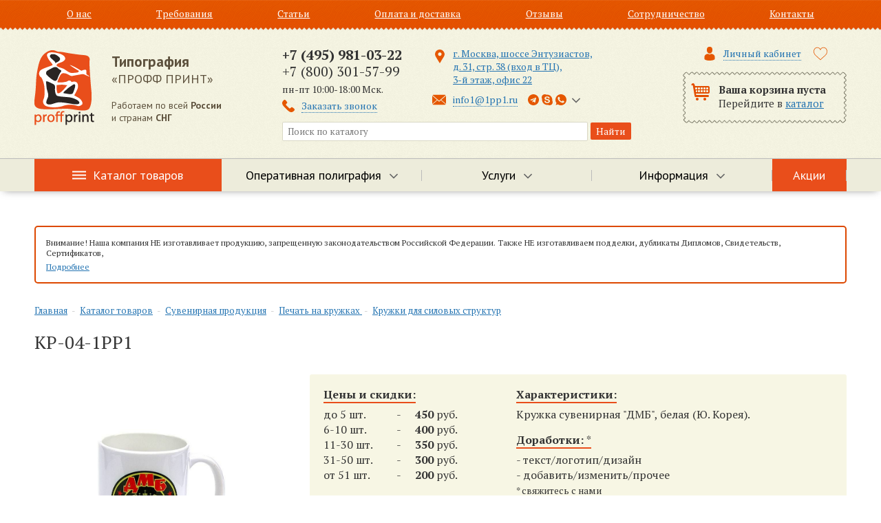

--- FILE ---
content_type: text/html; charset=UTF-8
request_url: https://1pp1.ru/shop/souvenir-products/mugs/mugs-for-power-structures/cr-04-1rr1/
body_size: 16403
content:
<!DOCTYPE HTML>
<html xmlns="http://www.w3.org/1999/xhtml" xml:lang="ru" lang="ru">
<head>
	<title>КР-04-1РР1 </title>
	<meta name="description" content="КР-04-1РР1 " />
	<meta content="text/html; charset=UTF-8" http-equiv="Content-Type" />
	<meta name="viewport" content="width=device-width, initial-scale=1.0" />
	
	<meta name="yandex-verification" content="56287f0dc5420756" />
	<meta name="geo.placename" content="м. Шоссе Энтузиастов, шоссе Энтузиастов, д. 31, Москва, Россия, 111524" />
	<meta name="geo.region" content="RU-город Москва" />
	
	<link rel="icon" href="https://1pp1.ru/favicon_120.png" type="image/png" />
	<link rel="canonical" href="https://1pp1.ru/shop/souvenir-products/mugs/mugs-for-power-structures/cr-04-1rr1/"/>
		
	<link rel="stylesheet" type="text/css" href="//cdn.1pp1.ru/hostcmsfiles/css/e11fea0cfd9f3b2e05afdf9e0c52c3e0.css?1751540527">
	
	<script>
		var sync_datetime = 'Jan 21, 2026 08:13:44 +0300';
	</script>	
	
	<script>
    (function(_,r,e,t,a,i,l){_['retailCRMObject']=a;_[a]=_[a]||function(){(_[a].q=_[a].q||[]).push(arguments)};_[a].l=1*new Date();l=r.getElementsByTagName(e)[0];i=r.createElement(e);i.async=!0;i.src=t;l.parentNode.insertBefore(i,l)})(window,document,'script','https://collector.retailcrm.pro/w.js','_rc');
    _rc('create', 'RC-42113119010-2', {
			    });
    _rc('send', 'pageView');
	</script>
	
	
<script>
	var user = null;
(function(r){window.r46=window.r46||function(){(r46.q=r46.q||[]).push(arguments)};var s=document.getElementsByTagName(r)[0],rs=document.createElement(r);rs.async=1;rs.src='//cdn.rees46.ru/v3.js';s.parentNode.insertBefore(rs,s);})('script');
r46('init', 'bc19391797d3e7f11d83b358db4b36', user);
</script>
	
</head>
<body class="innerpage">
	
<!-- Google Tag Manager -->
<noscript><iframe src="//www.googletagmanager.com/ns.html?id=GTM-574B76"
height="0" width="0" style="display:none;visibility:hidden"></iframe></noscript>
<script>(function(w,d,s,l,i){w[l]=w[l]||[];w[l].push({'gtm.start':
new Date().getTime(),event:'gtm.js'});var f=d.getElementsByTagName(s)[0],
j=d.createElement(s),dl=l!='dataLayer'?'&l='+l:'';j.async=true;j.src=
'//www.googletagmanager.com/gtm.js?id='+i+dl;f.parentNode.insertBefore(j,f);
})(window,document,'script','dataLayer','GTM-574B76');</script>
<!-- End Google Tag Manager -->

<div class="root">



<div class="menu-top">
  <div class="wrap">
    <div class="cont">
      <ul>
        <li>
          <a href="/about-us/">О нас</a>
        </li>
        <li>
          <a href="/useful-to-know/">Требования</a>
        </li>
        <li>
          <a href="/articles/">Статьи</a>
        </li>
        <li>
          <a href="/payment-and-delivery/">Оплата и доставка</a>
        </li>
        <li>
          <a href="/reviews/">Отзывы</a>
        </li>
        <li>
          <a href="/cooperation/">Сотрудничество</a>
        </li>
        <li>
          <a href="/contacts/">Контакты</a>
        </li>
      </ul>
    </div>
  </div>
</div>



<a href="javascript:;" class="i-nav"></a>
<div class="menu-main-pda">
  <a href="javascript:;" class="i-close"></a>
  <ul>
    <li class="big">
      <a href="/shop/">Каталог товаров</a>
    </li>
    <li class=" big">
      <a href="/operational-printing/">Оперативная полиграфия</a>
    </li>
    <li class=" big">
      <a href="/services/">Услуги</a>
    </li>
    <li class=" ">
      <a href="/portfolio/">Портфолио</a>
    </li>
    <li class=" ">
      <a href="/rates/">Цены</a>
    </li>
    <li class=" ">
      <a href="/question-answer/">Вопрос-Ответ</a>
    </li>
    <li class=" ">
      <a href="/status/">Статус заказа</a>
    </li>
    <li class=" ">
      <a href="/shop/sales/">Акции</a>
    </li>
    <li class=" ">
      <a href="/about-us/">О нас</a>
    </li>
    <li class=" ">
      <a href="/useful-to-know/">Требования</a>
    </li>
    <li class=" ">
      <a href="/articles/">Статьи</a>
    </li>
    <li class=" ">
      <a href="/payment-and-delivery/">Оплата и доставка</a>
    </li>
    <li class=" ">
      <a href="/reviews/">Отзывы</a>
    </li>
    <li class=" ">
      <a href="/cooperation/">Сотрудничество</a>
    </li>
    <li class=" ">
      <a href="/contacts/">Контакты</a>
    </li>
    <li>
      <a href="/users/">Личный кабинет</a>
    </li>
  </ul>
</div>
	
  <div class="header">
    <div class="gray-t"></div>
    <div class="wrap">
      <a href="/" class="logo-box" title="На главную"> <div class="logo"><img src="https://cdn.1pp1.ru/images/logo.png" width="87" height="109" alt="Полиграфические услуги в Москве - типография ПРОФФ ПРИНТ" /></div>
        <div class="company"><span>Типография</span><br />
          «ПРОФФ ПРИНТ»</div>
				<div class="logo-text">Работаем по всей <strong>России</strong><br />и странам <strong>СНГ</strong></div>
        <div class="clear"></div>
      </a>
      <div class="contacts-box">
          
          
        <div class="phones">
		  <div class="ph"><strong><a href="tel:+74959810322">+7 (495) 981-03-22</a></strong><br /><a href="tel:+78003015799">+7 (800) 301-57-99</a><br /><span class="time">пн-пт 10:00-18:00 Мск.</span></div>
          <div class="call"><a href="javascript:;" class="popup" onclick="yaCounter22278658.reachGoal('click_call'); return openPopupForm('/form-call/');">Заказать звонок</a></div>
          <div class="email visible-sm">
                <a href="mailto:info1@1pp1.ru" class="popup" onclick="yaCounter22278658.reachGoal('click_feedback'); return openPopupForm('/ajax/form-feedback2/');">info1@1pp1.ru</a>
		  </div>
        </div>
        <div class="web">
			<div class="addr"><a href="/contacts/" class="">г. Москва, шоссе Энтузиастов,<br /> д. 31, стр. 38 (вход в ТЦ),<br /> 3-й этаж, офис 22</a></div>
			<div class="web-wrap">
				<div class="email">
					<a href="mailto:info1@1pp1.ru" class="popup" onclick="yaCounter22278658.reachGoal('click_feedback'); return openPopupForm('/ajax/form-feedback2/');">info1@1pp1.ru</a>
				</div>
				<div class="list-phones-popup">
					<a href="javascript:;" class="link-popup" onclick="$('#phones-list-popup').fadeToggle(100);"><i class="tg"></i><i class="skype"></i><i class="whatsapp"></i></a>
					<div class="phones-list" id="phones-list-popup">
						<ul>
							<li class="whatsapp" title="Whatsapp"><a href="https://api.whatsapp.com/send?phone=7-901-546-43-29">+7-901-546-43-29</a></li>
							<li class="viber" title="Viber"><a href="viber://pa?chatURI=Proffprint">+7-901-546-43-29</a></li>
							<li class="tg" title="Telegram"><a href="tg://resolve?domain=Proff_Print_Bot">+7-901-546-43-29</a></li>
							<li class="skype" title="Skype"><a href="skype:proffprint?chat">proffprint</a></li>
							<li class="icq" title="ICQ">690540223</li>
						</ul>
					</div>
				</div>
			</div>
        </div>
        <div class="clear"></div>
        
        
        <div class="search">
          <form action="/search/" method="get">
            <div class="field-wrap">
							<input type="text" name="text" placeholder="Поиск по каталогу" value="" id="searchField" />
							<div id="fast-search" class="fast-search"></div>
						</div>
            <input type="submit" value="Найти" />
          </form>
        </div>
      </div>
      <div class="cart-box">
			
				<div class="users-links">
 <a href="/users/" onclick="return openAuthForms('auth');" class="popup2 user-link"><span>Личный кабинет</span></a> 				
			
				<a href="/shop/favorite/" class="favorite-link " title="Избранное">
						<svg version="1.1" id="Capa_1" xmlns="http://www.w3.org/2000/svg" xmlns:xlink="http://www.w3.org/1999/xlink" x="0px" y="0px"
							viewBox="0 0 51.997 51.997" style="enable-background:new 0 0 51.997 51.997;" xml:space="preserve" width="20px" height="20" class="heart">
							<path class="heart-off" d="M51.911,16.242C51.152,7.888,45.239,1.827,37.839,1.827c-4.93,0-9.444,2.653-11.984,6.905
								c-2.517-4.307-6.846-6.906-11.697-6.906c-7.399,0-13.313,6.061-14.071,14.415c-0.06,0.369-0.306,2.311,0.442,5.478
								c1.078,4.568,3.568,8.723,7.199,12.013l18.115,16.439l18.426-16.438c3.631-3.291,6.121-7.445,7.199-12.014
								C52.216,18.553,51.97,16.611,51.911,16.242z M49.521,21.261c-0.984,4.172-3.265,7.973-6.59,10.985L25.855,47.481L9.072,32.25
								c-3.331-3.018-5.611-6.818-6.596-10.99c-0.708-2.997-0.417-4.69-0.416-4.701l0.015-0.101C2.725,9.139,7.806,3.826,14.158,3.826
								c4.687,0,8.813,2.88,10.771,7.515l0.921,2.183l0.921-2.183c1.927-4.564,6.271-7.514,11.069-7.514
								c6.351,0,11.433,5.313,12.096,12.727C49.938,16.57,50.229,18.264,49.521,21.261z"/>
							<path class="heart-on" d="M51.911,16.242C51.152,7.888,45.239,1.827,37.839,1.827c-4.93,0-9.444,2.653-11.984,6.905
								c-2.517-4.307-6.846-6.906-11.697-6.906c-7.399,0-13.313,6.061-14.071,14.415c-0.06,0.369-0.306,2.311,0.442,5.478
								c1.078,4.568,3.568,8.723,7.199,12.013l18.115,16.439l18.426-16.438c3.631-3.291,6.121-7.445,7.199-12.014
								C52.216,18.553,51.97,16.611,51.911,16.242z"/>
						</svg>
						<i class="count">0</i>
					</a>
					
				</div>
	
        <div id="little_cart">


<div class="cart-little">
  <div class="count">Ваша корзина пуста<br /><span>Перейдите в <a href="/shop/">каталог</a></span></div>
</div>
<div class="cart-little-pda"></div>
        </div>
      </div>
      <div class="clear"></div>
    </div>
		
		<nav class="nav-main">
			<div class="wrap">
				<ul class="l1">
					


<li class="catalog">
  <a href="/shop/">Каталог товаров</a>
  <div class="sub">
    <div>
      <ul>
        <li class="first">
          <a href="/shop/secure-printing/">Защищенная полиграфия</a>
        </li>
        <li>
          <a href="/shop/secure-printing/forms-with-special-effects/">Бланки со спецэффектами</a>
        </li>
        <li>
          <a href="/shop/secure-printing/sports-forms/">Спортивные бланки</a>
        </li>
        <li>
          <a href="/shop/secure-printing/paper-with-protection-without-printing/">Бумага с водяными знаками (с защитами)</a>
        </li>
        <li>
          <a href="/shop/secure-printing/bumaga-s-fluorestsentnoi-pechatiu/">Бумага с флуоресцентной печатью</a>
        </li>
        <li>
          <a href="/shop/secure-printing/forms-with-protections/">Бланки универсальные</a>
        </li>
        <li>
          <a href="/shop/secure-printing/svobodnye-blanki-s-gravjurami/">Свободные бланки с гравюрами</a>
        </li>
        <li>
          <a href="/shop/secure-printing/promissory-notes/">Бланки векселей</a>
        </li>
        <li>
          <a href="/shop/secure-printing/blanki-diplomov-i-svidetelstv/">Бланки дипломов и свидетельств</a>
        </li>
        <li>
          <a href="/shop/secure-printing/certificates-forms-gift/">Бланки сертификатов</a>
        </li>
        <li>
          <a href="/shop/secure-printing/skladskie-blanki/">Бланки складского учета</a>
        </li>
        <li>
          <a href="/shop/secure-printing/blank-sro/">Бланк СРО </a>
        </li>
        <li>
          <a href="/shop/secure-printing/of-ratification-blanks-metal-plaques/">Бланки грамот </a>
        </li>
        <li>
          <a href="/shop/secure-printing/bank-guarantee/">Бланк банковской гарантии</a>
        </li>
        <li>
          <a href="/shop/secure-printing/bso-turisticheskaja-putevka/">БСО туристическая путевка</a>
        </li>
        <li>
          <a href="/shop/secure-printing/hologram/">Наклейки голограммы </a>
        </li>
        <li>
          <a href="/shop/secure-printing/labels/">Лейблы для рельефной печати</a>
        </li>
        <li>
          <a href="/shop/secure-printing/asterisks-congreve-notary/">Звездочки (конгривки) нотариальные</a>
        </li>
        <li>
          <a href="/shop/secure-printing/pribory-kontrolia-podlinnosti-dokumentov/">Приборы контроля подлинности документов</a>
        </li>
      </ul>
      <ul>
        <li class="first">
          <a href="/shop/folder-address/">Адресные папки</a>
        </li>
        <li>
          <a href="/shop/folder-address/adresnye-papki-iz-naturalnoj-kozhi/">Адресные папки из натуральной кожи</a>
        </li>
        <li>
          <a href="/shop/folder-address/papki-iz-kozhzama/">Папки из кожзама</a>
        </li>
        <li>
          <a href="/shop/folder-address/papka-adresnaja-a4/">Папка адресная, бумвинил</a>
        </li>
        <li>
          <a href="/shop/folder-address/folder-address-jean-louis-scherrer/">Папка адресная, балакрон</a>
        </li>
        <li>
          <a href="/shop/folder-address/papka-adresnaja-na-podpis/">Папка адресная "На подпись"</a>
        </li>
        <li>
          <a href="/shop/folder-address/adresnaja-papka-s-jubileem/">Папка адресная "C юбилеем"</a>
        </li>
        <li>
          <a href="/shop/folder-address/papki-pozdravliaem/">Папки Поздравляем</a>
        </li>
        <li>
          <a href="/shop/folder-address/adresnaja-papka-vypuskniku/">Папка адресная Выпускнику</a>
        </li>
        <li>
          <a href="/shop/folder-address/papka-menju-dlja-restorana/">Папка меню для ресторана</a>
        </li>
        <li>
          <a href="/shop/folder-address/papki-mvd/">Папки МВД</a>
        </li>
        <li>
          <a href="/shop/folder-address/papka-voennaja-prisjaga/">Папка Военная присяга</a>
        </li>
        <li>
          <a href="/shop/folder-address/papka-torzhestvennaja-kljatva-kadeta/">Папка Торжественная клятва кадета</a>
        </li>
      </ul>
      <ul>
        <li class="first">
          <a href="/shop/solid-crust/">Корочки для документов</a>
        </li>
        <li>
          <a href="/shop/solid-crust/udostoverenie-volontyora/">Удостоверение волонтёра</a>
        </li>
        <li>
          <a href="/shop/solid-crust/lamination-of-documents/">Ламинирование документов</a>
        </li>
        <li>
          <a href="/shop/solid-crust/crust-for-certificates/">Корочки для сертификатов</a>
        </li>
        <li>
          <a href="/shop/solid-crust/udostoverenija-iz-kozhi/">Удостоверения из кожи</a>
        </li>
        <li>
          <a href="/shop/solid-crust/udostoverenie-iz-kozhzama/">Удостоверение из кожзама</a>
        </li>
        <li>
          <a href="/shop/solid-crust/izgotovlenie-udostoverenij-na-zakaz/">Изготовление удостоверений на заказ</a>
        </li>
        <li>
          <a href="/shop/solid-crust/udostoverenie-vydavaemoe-predprijatiem/">Удостоверение выдаваемое предприятием</a>
        </li>
        <li>
          <a href="/shop/solid-crust/documents-degreescover-and-crust/">Документы ученых степеней (обложки и корочки)</a>
        </li>
        <li>
          <a href="/shop/solid-crust/udostoverenie-advokata/">Удостоверение адвоката</a>
        </li>
        <li>
          <a href="/shop/solid-crust/udostoverenie-o-kvalifikacii/">Квалификационное удостоверение</a>
        </li>
        <li>
          <a href="/shop/solid-crust/kvalifikacionnoe-svidetelstvo/">Квалификационное свидетельство</a>
        </li>
        <li>
          <a href="/shop/solid-crust/qualification-diploma/">Квалификационный диплом</a>
        </li>
        <li>
          <a href="/shop/solid-crust/crust-for-evidence/">Корочки для свидетельств</a>
        </li>
        <li>
          <a href="/shop/solid-crust/crust-for-diploma/">Корочки для дипломов</a>
        </li>
        <li>
          <a href="/shop/solid-crust/covers-for-passports/">Обложки аттестатов</a>
        </li>
        <li>
          <a href="/shop/solid-crust/vkladyshi-dlja-dokumentov/">Вкладыши для документов </a>
        </li>
        <li>
          <a href="/shop/solid-crust/student-brown/">Студенческие корочки</a>
        </li>
        <li>
          <a href="/shop/solid-crust/korochka-propusk/">Корочка пропуск</a>
        </li>
        <li>
          <a href="/shop/solid-crust/sluzhebnoe-udostoverenie-blank/">Служебное удостоверение, бланк</a>
        </li>
        <li>
          <a href="/shop/solid-crust/udostoverenie-pressa/">Удостоверение ПРЕССА</a>
        </li>
        <li>
          <a href="/shop/solid-crust/udostoverenie-promyshlennoj-bezopasnosti/">Удостоверение промышленной безопасности</a>
        </li>
        <li>
          <a href="/shop/solid-crust/korochki-po-ohrane-truda/">Корочки по охране труда</a>
        </li>
        <li>
          <a href="/shop/solid-crust/udostoverenie-ministerstva-kultury/">Удостоверение министерства культуры</a>
        </li>
        <li>
          <a href="/shop/solid-crust/udostoverenie-pozharnyj-minimum/">Удостоверение пожарный минимум </a>
        </li>
        <li>
          <a href="/shop/solid-crust/korochka-udostoverenija-ob-attestacii/">Корочка удостоверения об аттестации</a>
        </li>
        <li>
          <a href="/shop/solid-crust/udostoverenija-rabochih-specialnostej/">Удостоверения рабочих специальностей</a>
        </li>
        <li>
          <a href="/shop/solid-crust/stroitelnoe-udostoverenie/">Строительные удостоверения</a>
        </li>
        <li>
          <a href="/shop/solid-crust/sports-identity/">Спортивное  удостоверение корочка</a>
        </li>
        <li>
          <a href="/shop/solid-crust/korochka-ohrannika/">Корочка охранника</a>
        </li>
      </ul>
      <ul>
        <li class="first">
          <a href="/shop/designer-stamps/">Печати и штампы</a>
        </li>
        <li>
          <a href="/shop/designer-stamps/pechati-novye-ooo-ip-zao-oao-izgotovlenie/">Печати новые ООО, ИП, ЗАО, ОАО, изготовление</a>
        </li>
        <li>
          <a href="/shop/designer-stamps/pechati-po-ottisku-izgotovlenie/">Печати по оттиску, изготовление</a>
        </li>
        <li>
          <a href="/shop/designer-stamps/relefnaya-pechat/">Рельефная печать</a>
        </li>
      </ul>
      <ul>
        <li class="first">
          <a href="/shop/large-format-printing/">Широкоформатная печать</a>
        </li>
        <li>
          <a href="/shop/large-format-printing/reproductions/">Репродукции</a>
        </li>
        <li>
          <a href="/shop/large-format-printing/printing-photos/">Печать фотографий</a>
        </li>
        <li>
          <a href="/shop/large-format-printing/print-paintings/">Печать картин</a>
        </li>
        <li>
          <a href="/shop/large-format-printing/posters/">Постеры</a>
        </li>
        <li>
          <a href="/shop/large-format-printing/plakats/">Плакаты</a>
        </li>
        <li>
          <a href="/shop/large-format-printing/afishi/">Афиши</a>
        </li>
      </ul>
      <ul>
        <li class="first">
          <a href="/shop/tablichki-i-vyveski/">Таблички и вывески</a>
        </li>
        <li>
          <a href="/shop/tablichki-i-vyveski/ofisnye-tablichki-na-dver/">Офисные таблички на дверь</a>
        </li>
        <li>
          <a href="/shop/tablichki-i-vyveski/nomerki-na-dveri-kabinetov/">Номерки на двери кабинетов</a>
        </li>
        <li>
          <a href="/shop/tablichki-i-vyveski/tablichki-na-detskii-sad/">Таблички на детский сад</a>
        </li>
        <li>
          <a href="/shop/tablichki-i-vyveski/tablichki-na-uchrezhdeniia/">Таблички на учреждения</a>
        </li>
        <li>
          <a href="/shop/tablichki-i-vyveski/tablichki-po-pozharnoi-bezopasnosti/">Таблички по пожарной безопасности</a>
        </li>
        <li>
          <a href="/shop/tablichki-i-vyveski/tablichki-na-vykhod/">Таблички на выход</a>
        </li>
        <li>
          <a href="/shop/tablichki-i-vyveski/tablichki-na-dver-tualeta/">Таблички на дверь туалета</a>
        </li>
        <li>
          <a href="/shop/tablichki-i-vyveski/izgotovlenie-informatsionnykh-tablichek/">Изготовление информационных табличек</a>
        </li>
        <li>
          <a href="/shop/tablichki-i-vyveski/tablichki-vyveski-fasadnye-adresnye/">Таблички вывески фасадные адресные</a>
        </li>
        <li>
          <a href="/shop/tablichki-i-vyveski/tablichki-na-pamiatniki/">Таблички на памятники</a>
        </li>
        <li>
          <a href="/shop/tablichki-i-vyveski/turnkey-solutions/">Готовые решения</a>
        </li>
      </ul>
      <ul>
        <li class="first">
          <a href="/shop/placards-and-signs/">Изделия из пластика и металла</a>
        </li>
        <li>
          <a href="/shop/placards-and-signs/tags-marking-plates-nameplates/">Бирки, Шильды, Шильдики</a>
        </li>
        <li>
          <a href="/shop/placards-and-signs/plastikovye-ramki-a4/">Пластиковые рамки А4</a>
        </li>
        <li>
          <a href="/shop/placards-and-signs/checks/">Номерки</a>
        </li>
      </ul>
    </div>
  </div>
</li>
		


<li class="  wsub" style="width: 25%;">
  <a href="/operational-printing/">
    <span>Оперативная полиграфия</span>
  </a>
  <div class="sub sub2 cols2">
    <div>
      <ul>
        <li>
          <a href="/operational-printing/avtoreferaty/">Авторефераты</a>
        </li>
        <li>
          <a href="/operational-printing/broshyurovka/">Брошюровка</a>
        </li>
        <li>
          <a href="/operational-printing/vizitki/">Визитки</a>
        </li>
        <li>
          <a href="/operational-printing/diplomy/">Дипломы</a>
        </li>
        <li>
          <a href="/operational-printing/dokumenty/">Документы</a>
        </li>
        <li>
          <a href="/operational-printing/kalendari/">Календари</a>
        </li>
        <li>
          <a href="/operational-printing/katalogi/">Каталоги</a>
        </li>
        <li>
          <a href="/operational-printing/kopirovanie-dokumentov/">Копирование документов</a>
        </li>
        <li>
          <a href="/operational-printing/laminirovanie-dokumentov/">Ламинирование документов</a>
        </li>
        <li>
          <a href="/operational-printing/listovki/">Листовки</a>
        </li>
        <li>
          <a href="/operational-printing/naklejki/">Наклейки</a>
        </li>
        <li>
          <a href="/operational-printing/otkrytki/">Открытки</a>
        </li>
        <li>
          <a href="/operational-printing/pechati-i-shtampy/">Печати и штампы</a>
        </li>
        <li>
          <a href="/operational-printing/pechat-na-kruzhkax/">Печать на кружках</a>
        </li>
        <li>
          <a href="/operational-printing/plakaty-i-postery/">Плакаты и постеры</a>
        </li>
        <li>
          <a href="/operational-printing/prezentaczii/">Презентации</a>
        </li>
        <li>
          <a href="/operational-printing/priglasheniya/">Приглашения</a>
        </li>
        <li>
          <a href="/operational-printing/skanirovanie-dokumentov/">Сканирование документов</a>
        </li>
        <li>
          <a href="/operational-printing/stikery-i-stikerpaki/">Стикеры и стикерпаки</a>
        </li>
        <li>
          <a href="/operational-printing/tvyordyj-pereplyot/">Твёрдый переплёт</a>
        </li>
        <li>
          <a href="/operational-printing/flaery/">Флаеры</a>
        </li>
        <li>
          <a href="/operational-printing/foto/">Фото</a>
        </li>
        <li>
          <a href="/operational-printing/chertezhi/">Чертежи</a>
        </li>
        <li>
          <a href="/operational-printing/shirokoformatnaya-pechat/">Широкоформатная печать</a>
        </li>
        <li>
          <a href="/operational-printing/etiketki/">Этикетки</a>
        </li>
        <li>
          <a href="/operational-printing/gravirovka/">Гравировка</a>
        </li>
      </ul>
    </div>
  </div>
</li>
<li class="  wsub" style="width: 25%;">
  <a href="/services/">
    <span>Услуги</span>
  </a>
  <div class="sub sub2 ">
    <div>
      <ul>
        <li>
          <a href="/services/dizajn/">Дизайн</a>
        </li>
        <li>
          <a href="/services/tisnenie/">Тиснение</a>
        </li>
      </ul>
    </div>
  </div>
</li>
<li class=" wsub">
  <a href="javascript:;">
    <span>Информация</span>
  </a>
  <div class="sub sub2">
    <div>
      <ul>
        <li>
          <a href="/portfolio/">Портфолио</a>
        </li>
        <li>
          <a href="/rates/">Цены</a>
        </li>
        <li>
          <a href="/question-answer/">Вопрос-Ответ</a>
        </li>
        <li>
          <a href="/status/">Статус заказа</a>
        </li>
      </ul>
    </div>
  </div>
</li>
<li class="sales  " style="width: 33%;">
  <a href="/shop/sales/">
    <span>Акции</span>
  </a>
</li>
					
					</ul>
			</div>
		</nav>
		
    <div class="gray-b"></div>
  </div>
	


<div class="nav-catalog-pda">
  <a href="javascript:;" class="btn-open">Товары и услуги</a>
  <div class="nav-catalog-wrap">
    <ul class="l1">
      <li class="wsub">
        <a href="/shop/">Каталог товаров</a>
        <ul>
          <li class="wsub ">
            <a href="/shop/secure-printing/">Защищенная полиграфия</a>
            <ul>
              <li class=" ">
                <a href="/shop/secure-printing/forms-with-special-effects/">Бланки со спецэффектами</a>
              </li>
              <li class=" ">
                <a href="/shop/secure-printing/sports-forms/">Спортивные бланки</a>
              </li>
              <li class=" ">
                <a href="/shop/secure-printing/paper-with-protection-without-printing/">Бумага с водяными знаками (с защитами)</a>
              </li>
              <li class=" ">
                <a href="/shop/secure-printing/bumaga-s-fluorestsentnoi-pechatiu/">Бумага с флуоресцентной печатью</a>
              </li>
              <li class=" ">
                <a href="/shop/secure-printing/forms-with-protections/">Бланки универсальные</a>
              </li>
              <li class=" ">
                <a href="/shop/secure-printing/svobodnye-blanki-s-gravjurami/">Свободные бланки с гравюрами</a>
              </li>
              <li class="wsub ">
                <a href="/shop/secure-printing/promissory-notes/">Бланки векселей</a>
                <ul>
                  <li class=" ">
                    <a href="/shop/secure-printing/promissory-notes/form-of-promissory-note/">Бланк простого векселя</a>
                  </li>
                  <li class=" ">
                    <a href="/shop/secure-printing/promissory-notes/blank-perevodnogo-vekselja/">Бланк переводного векселя</a>
                  </li>
                  <li class=" ">
                    <a href="/shop/secure-printing/promissory-notes/form-of-promissory-notes-in-english/">Бланк векселя на английском языке</a>
                  </li>
                </ul>
              </li>
              <li class="wsub ">
                <a href="/shop/secure-printing/blanki-diplomov-i-svidetelstv/">Бланки дипломов и свидетельств</a>
                <ul>
                  <li class=" ">
                    <a href="/shop/secure-printing/blanki-diplomov-i-svidetelstv/certificate-of-training/">Свидетельства об обучении</a>
                  </li>
                  <li class=" ">
                    <a href="/shop/secure-printing/blanki-diplomov-i-svidetelstv/chistye-blanki-svidetelstv/">Чистые бланки свидетельств</a>
                  </li>
                  <li class=" ">
                    <a href="/shop/secure-printing/blanki-diplomov-i-svidetelstv/chistye-blanki-diplomov/">Чистые бланки дипломов</a>
                  </li>
                  <li class=" ">
                    <a href="/shop/secure-printing/blanki-diplomov-i-svidetelstv/the-international-diploma-in-the-blank/">Диплом международного образца чистый бланк</a>
                  </li>
                  <li class=" ">
                    <a href="/shop/secure-printing/blanki-diplomov-i-svidetelstv/svidetelstva-shkolnika/">Свидетельства школьника  на заказ</a>
                  </li>
                </ul>
              </li>
              <li class="wsub ">
                <a href="/shop/secure-printing/certificates-forms-gift/">Бланки сертификатов</a>
                <ul>
                  <li class=" ">
                    <a href="/shop/secure-printing/certificates-forms-gift/forms-of-certificates-universal/">Пустой бланк сертификата</a>
                  </li>
                  <li class=" ">
                    <a href="/shop/secure-printing/certificates-forms-gift/the-forms-of-international-certificates/">Бланки международных сертификатов</a>
                  </li>
                  <li class=" ">
                    <a href="/shop/secure-printing/certificates-forms-gift/forms-of-gift-certificates/">Бланк подарочного сертификата</a>
                  </li>
                  <li class=" ">
                    <a href="/shop/secure-printing/certificates-forms-gift/humorous-gift-certificates/">Бланки шуточных сертификатов</a>
                  </li>
                  <li class=" ">
                    <a href="/shop/secure-printing/certificates-forms-gift/certificate-of-the-manufacturer/">Бланк сертификата дилера</a>
                  </li>
                  <li class=" ">
                    <a href="/shop/secure-printing/certificates-forms-gift/blank-sertifikata-uchastiia/">Бланк сертификата участия</a>
                  </li>
                  <li class=" ">
                    <a href="/shop/secure-printing/certificates-forms-gift/blank-sertifikata-kursov/">Бланк сертификата курсов</a>
                  </li>
                  <li class=" ">
                    <a href="/shop/secure-printing/certificates-forms-gift/sertifikat-kachestva-blank/">Сертификат качества, бланк</a>
                  </li>
                  <li class=" ">
                    <a href="/shop/secure-printing/certificates-forms-gift/blank-sertifikata-sootvetstviia/">Бланк сертификата соответствия</a>
                  </li>
                </ul>
              </li>
              <li class=" ">
                <a href="/shop/secure-printing/skladskie-blanki/">Бланки складского учета</a>
              </li>
              <li class=" ">
                <a href="/shop/secure-printing/blank-sro/">Бланк СРО </a>
              </li>
              <li class="wsub ">
                <a href="/shop/secure-printing/of-ratification-blanks-metal-plaques/">Бланки грамот </a>
                <ul>
                  <li class=" ">
                    <a href="/shop/secure-printing/of-ratification-blanks-metal-plaques/forms-of-certificates-universal/">Чистый бланк грамоты</a>
                  </li>
                  <li class=" ">
                    <a href="/shop/secure-printing/of-ratification-blanks-metal-plaques/diplomas/">Бланк почетной грамоты </a>
                  </li>
                  <li class=" ">
                    <a href="/shop/secure-printing/of-ratification-blanks-metal-plaques/blanki-blagodarstvennyh-gramot-i-pisem/">Бланки благодарственных грамот и писем </a>
                  </li>
                  <li class=" ">
                    <a href="/shop/secure-printing/of-ratification-blanks-metal-plaques/blank-certificates-of-appreciation/">Бланк похвальной грамоты </a>
                  </li>
                  <li class=" ">
                    <a href="/shop/secure-printing/of-ratification-blanks-metal-plaques/blank-greeting-letters/">Бланк поздравительной грамоты </a>
                  </li>
                  <li class=" ">
                    <a href="/shop/secure-printing/of-ratification-blanks-metal-plaques/the-form-of-certificates-of-participation/">Бланк грамоты за участие </a>
                  </li>
                  <li class=" ">
                    <a href="/shop/secure-printing/of-ratification-blanks-metal-plaques/diploma-of-military/">Грамота военному бланк</a>
                  </li>
                  <li class=" ">
                    <a href="/shop/secure-printing/of-ratification-blanks-metal-plaques/blank-sports-certificates/">Бланк спортивной грамоты </a>
                  </li>
                  <li class=" ">
                    <a href="/shop/secure-printing/of-ratification-blanks-metal-plaques/diploma-educator/">Бланк грамоты педагогу</a>
                  </li>
                  <li class=" ">
                    <a href="/shop/secure-printing/of-ratification-blanks-metal-plaques/diploma-for-students/">Грамоты за учебу бланки</a>
                  </li>
                  <li class=" ">
                    <a href="/shop/secure-printing/of-ratification-blanks-metal-plaques/blank-childrens-literacy/">Бланки грамот для детского сада</a>
                  </li>
                  <li class="wsub ">
                    <a href="/shop/secure-printing/of-ratification-blanks-metal-plaques/blank-comic-ratification/">Бланки прикольных грамот</a>
                    <ul>
                      <li class=" ">
                        <a href="/shop/secure-printing/of-ratification-blanks-metal-plaques/blank-comic-ratification/comic-ratification-birthday/">Прикольные грамоты на день рождения</a>
                      </li>
                      <li class=" ">
                        <a href="/shop/secure-printing/of-ratification-blanks-metal-plaques/blank-comic-ratification/merit-man/">Грамота мужчине</a>
                      </li>
                      <li class=" ">
                        <a href="/shop/secure-printing/of-ratification-blanks-metal-plaques/blank-comic-ratification/diploma-in-wedding/">Грамота на свадьбу</a>
                      </li>
                      <li class=" ">
                        <a href="/shop/secure-printing/of-ratification-blanks-metal-plaques/blank-comic-ratification/diploma-parents/">Грамота родителям</a>
                      </li>
                    </ul>
                  </li>
                </ul>
              </li>
              <li class=" ">
                <a href="/shop/secure-printing/bank-guarantee/">Бланк банковской гарантии</a>
              </li>
              <li class=" ">
                <a href="/shop/secure-printing/bso-turisticheskaja-putevka/">БСО туристическая путевка</a>
              </li>
              <li class=" ">
                <a href="/shop/secure-printing/hologram/">Наклейки голограммы </a>
              </li>
              <li class=" ">
                <a href="/shop/secure-printing/labels/">Лейблы для рельефной печати</a>
              </li>
              <li class=" ">
                <a href="/shop/secure-printing/asterisks-congreve-notary/">Звездочки (конгривки) нотариальные</a>
              </li>
              <li class=" ">
                <a href="/shop/secure-printing/pribory-kontrolia-podlinnosti-dokumentov/">Приборы контроля подлинности документов</a>
              </li>
            </ul>
          </li>
          <li class="wsub ">
            <a href="/shop/folder-address/">Адресные папки</a>
            <ul>
              <li class=" ">
                <a href="/shop/folder-address/adresnye-papki-iz-naturalnoj-kozhi/">Адресные папки из натуральной кожи</a>
              </li>
              <li class=" ">
                <a href="/shop/folder-address/papki-iz-kozhzama/">Папки из кожзама</a>
              </li>
              <li class=" ">
                <a href="/shop/folder-address/papka-adresnaja-a4/">Папка адресная, бумвинил</a>
              </li>
              <li class=" ">
                <a href="/shop/folder-address/folder-address-jean-louis-scherrer/">Папка адресная, балакрон</a>
              </li>
              <li class=" ">
                <a href="/shop/folder-address/papka-adresnaja-na-podpis/">Папка адресная "На подпись"</a>
              </li>
              <li class=" ">
                <a href="/shop/folder-address/adresnaja-papka-s-jubileem/">Папка адресная "C юбилеем"</a>
              </li>
              <li class=" ">
                <a href="/shop/folder-address/papki-pozdravliaem/">Папки Поздравляем</a>
              </li>
              <li class=" ">
                <a href="/shop/folder-address/adresnaja-papka-vypuskniku/">Папка адресная Выпускнику</a>
              </li>
              <li class=" ">
                <a href="/shop/folder-address/papka-menju-dlja-restorana/">Папка меню для ресторана</a>
              </li>
              <li class=" ">
                <a href="/shop/folder-address/papki-mvd/">Папки МВД</a>
              </li>
              <li class=" ">
                <a href="/shop/folder-address/papka-voennaja-prisjaga/">Папка Военная присяга</a>
              </li>
              <li class=" ">
                <a href="/shop/folder-address/papka-torzhestvennaja-kljatva-kadeta/">Папка Торжественная клятва кадета</a>
              </li>
            </ul>
          </li>
          <li class="wsub ">
            <a href="/shop/solid-crust/">Корочки для документов</a>
            <ul>
              <li class=" ">
                <a href="/shop/solid-crust/udostoverenie-volontyora/">Удостоверение волонтёра</a>
              </li>
              <li class="wsub ">
                <a href="/shop/solid-crust/lamination-of-documents/">Ламинирование документов</a>
                <ul>
                  <li class=" ">
                    <a href="/shop/solid-crust/lamination-of-documents/film-for-lamination/">Пленка для ламинирования</a>
                  </li>
                  <li class=" ">
                    <a href="/shop/solid-crust/lamination-of-documents/laminate-id/">Ламинировать удостоверение, корочка 65х95</a>
                  </li>
                  <li class=" ">
                    <a href="/shop/solid-crust/lamination-of-documents/laminate-the-certificate-the-crust-80x105/">Ламинировать удостоверение, корочка 80х105</a>
                  </li>
                  <li class=" ">
                    <a href="/shop/solid-crust/lamination-of-documents/laminating-badges/">Ламинирование пропуска, корочка 65х95</a>
                  </li>
                  <li class=" ">
                    <a href="/shop/solid-crust/lamination-of-documents/laminating-passes-the-crust-80x105/">Ламинирование пропуска, корочка 80х105</a>
                  </li>
                  <li class=" ">
                    <a href="/shop/solid-crust/lamination-of-documents/laminating-diploma/">Ламинирование диплома, корочка формата А5</a>
                  </li>
                  <li class=" ">
                    <a href="/shop/solid-crust/lamination-of-documents/lamination-of-identity-crust-a6/">Ламинирование удостоверения, корочка А6</a>
                  </li>
                </ul>
              </li>
              <li class=" ">
                <a href="/shop/solid-crust/crust-for-certificates/">Корочки для сертификатов</a>
              </li>
              <li class=" ">
                <a href="/shop/solid-crust/udostoverenija-iz-kozhi/">Удостоверения из кожи</a>
              </li>
              <li class=" ">
                <a href="/shop/solid-crust/udostoverenie-iz-kozhzama/">Удостоверение из кожзама</a>
              </li>
              <li class=" ">
                <a href="/shop/solid-crust/izgotovlenie-udostoverenij-na-zakaz/">Изготовление удостоверений на заказ</a>
              </li>
              <li class=" ">
                <a href="/shop/solid-crust/udostoverenie-vydavaemoe-predprijatiem/">Удостоверение выдаваемое предприятием</a>
              </li>
              <li class=" ">
                <a href="/shop/solid-crust/documents-degreescover-and-crust/">Документы ученых степеней (обложки и корочки)</a>
              </li>
              <li class=" ">
                <a href="/shop/solid-crust/udostoverenie-advokata/">Удостоверение адвоката</a>
              </li>
              <li class=" ">
                <a href="/shop/solid-crust/udostoverenie-o-kvalifikacii/">Квалификационное удостоверение</a>
              </li>
              <li class=" ">
                <a href="/shop/solid-crust/kvalifikacionnoe-svidetelstvo/">Квалификационное свидетельство</a>
              </li>
              <li class=" ">
                <a href="/shop/solid-crust/qualification-diploma/">Квалификационный диплом</a>
              </li>
              <li class=" ">
                <a href="/shop/solid-crust/crust-for-evidence/">Корочки для свидетельств</a>
              </li>
              <li class=" ">
                <a href="/shop/solid-crust/crust-for-diploma/">Корочки для дипломов</a>
              </li>
              <li class=" ">
                <a href="/shop/solid-crust/covers-for-passports/">Обложки аттестатов</a>
              </li>
              <li class="wsub ">
                <a href="/shop/solid-crust/vkladyshi-dlja-dokumentov/">Вкладыши для документов </a>
                <ul>
                  <li class=" ">
                    <a href="/shop/solid-crust/vkladyshi-dlja-dokumentov/udostoverenie-o-povyshenii-kvalifikaczii/">Бланки корочек удостоверений </a>
                  </li>
                  <li class=" ">
                    <a href="/shop/solid-crust/vkladyshi-dlja-dokumentov/diplom-o-perepodgotovke/">Бланки корочек дипломов</a>
                  </li>
                  <li class=" ">
                    <a href="/shop/solid-crust/vkladyshi-dlja-dokumentov/blanki-svidetelstv-o-kvalifikaczii/">Бланки корочек свидетельств</a>
                  </li>
                  <li class=" ">
                    <a href="/shop/solid-crust/vkladyshi-dlja-dokumentov/blanki-korochek-sertifikatov/">Бланки корочек сертификатов</a>
                  </li>
                </ul>
              </li>
              <li class=" ">
                <a href="/shop/solid-crust/student-brown/">Студенческие корочки</a>
              </li>
              <li class=" ">
                <a href="/shop/solid-crust/korochka-propusk/">Корочка пропуск</a>
              </li>
              <li class=" ">
                <a href="/shop/solid-crust/sluzhebnoe-udostoverenie-blank/">Служебное удостоверение, бланк</a>
              </li>
              <li class=" ">
                <a href="/shop/solid-crust/udostoverenie-pressa/">Удостоверение ПРЕССА</a>
              </li>
              <li class=" ">
                <a href="/shop/solid-crust/udostoverenie-promyshlennoj-bezopasnosti/">Удостоверение промышленной безопасности</a>
              </li>
              <li class=" ">
                <a href="/shop/solid-crust/korochki-po-ohrane-truda/">Корочки по охране труда</a>
              </li>
              <li class=" ">
                <a href="/shop/solid-crust/udostoverenie-ministerstva-kultury/">Удостоверение министерства культуры</a>
              </li>
              <li class=" ">
                <a href="/shop/solid-crust/udostoverenie-pozharnyj-minimum/">Удостоверение пожарный минимум </a>
              </li>
              <li class=" ">
                <a href="/shop/solid-crust/korochka-udostoverenija-ob-attestacii/">Корочка удостоверения об аттестации</a>
              </li>
              <li class=" ">
                <a href="/shop/solid-crust/udostoverenija-rabochih-specialnostej/">Удостоверения рабочих специальностей</a>
              </li>
              <li class=" ">
                <a href="/shop/solid-crust/stroitelnoe-udostoverenie/">Строительные удостоверения</a>
              </li>
              <li class=" ">
                <a href="/shop/solid-crust/sports-identity/">Спортивное  удостоверение корочка</a>
              </li>
              <li class=" ">
                <a href="/shop/solid-crust/korochka-ohrannika/">Корочка охранника</a>
              </li>
            </ul>
          </li>
          <li class="wsub ">
            <a href="/shop/designer-stamps/">Печати и штампы</a>
            <ul>
              <li class=" ">
                <a href="/shop/designer-stamps/pechati-novye-ooo-ip-zao-oao-izgotovlenie/">Печати новые ООО, ИП, ЗАО, ОАО, изготовление</a>
              </li>
              <li class=" ">
                <a href="/shop/designer-stamps/pechati-po-ottisku-izgotovlenie/">Печати по оттиску, изготовление</a>
              </li>
              <li class=" ">
                <a href="/shop/designer-stamps/relefnaya-pechat/">Рельефная печать</a>
              </li>
            </ul>
          </li>
          <li class="wsub ">
            <a href="/shop/large-format-printing/">Широкоформатная печать</a>
            <ul>
              <li class=" ">
                <a href="/shop/large-format-printing/reproductions/">Репродукции</a>
              </li>
              <li class=" ">
                <a href="/shop/large-format-printing/printing-photos/">Печать фотографий</a>
              </li>
              <li class=" ">
                <a href="/shop/large-format-printing/print-paintings/">Печать картин</a>
              </li>
              <li class=" ">
                <a href="/shop/large-format-printing/posters/">Постеры</a>
              </li>
              <li class=" ">
                <a href="/shop/large-format-printing/plakats/">Плакаты</a>
              </li>
              <li class=" ">
                <a href="/shop/large-format-printing/afishi/">Афиши</a>
              </li>
            </ul>
          </li>
          <li class="wsub ">
            <a href="/shop/tablichki-i-vyveski/">Таблички и вывески</a>
            <ul>
              <li class=" ">
                <a href="/shop/tablichki-i-vyveski/ofisnye-tablichki-na-dver/">Офисные таблички на дверь</a>
              </li>
              <li class=" ">
                <a href="/shop/tablichki-i-vyveski/nomerki-na-dveri-kabinetov/">Номерки на двери кабинетов</a>
              </li>
              <li class=" ">
                <a href="/shop/tablichki-i-vyveski/tablichki-na-detskii-sad/">Таблички на детский сад</a>
              </li>
              <li class=" ">
                <a href="/shop/tablichki-i-vyveski/tablichki-na-uchrezhdeniia/">Таблички на учреждения</a>
              </li>
              <li class=" ">
                <a href="/shop/tablichki-i-vyveski/tablichki-po-pozharnoi-bezopasnosti/">Таблички по пожарной безопасности</a>
              </li>
              <li class=" ">
                <a href="/shop/tablichki-i-vyveski/tablichki-na-vykhod/">Таблички на выход</a>
              </li>
              <li class=" ">
                <a href="/shop/tablichki-i-vyveski/tablichki-na-dver-tualeta/">Таблички на дверь туалета</a>
              </li>
              <li class=" ">
                <a href="/shop/tablichki-i-vyveski/izgotovlenie-informatsionnykh-tablichek/">Изготовление информационных табличек</a>
              </li>
              <li class=" ">
                <a href="/shop/tablichki-i-vyveski/tablichki-vyveski-fasadnye-adresnye/">Таблички вывески фасадные адресные</a>
              </li>
              <li class=" ">
                <a href="/shop/tablichki-i-vyveski/tablichki-na-pamiatniki/">Таблички на памятники</a>
              </li>
              <li class="wsub ">
                <a href="/shop/tablichki-i-vyveski/turnkey-solutions/">Готовые решения</a>
                <ul>
                  <li class=" ">
                    <a href="/shop/tablichki-i-vyveski/turnkey-solutions/300x100-mm-gold/">300x100 мм Gold</a>
                  </li>
                </ul>
              </li>
            </ul>
          </li>
          <li class="wsub ">
            <a href="/shop/placards-and-signs/">Изделия из пластика и металла</a>
            <ul>
              <li class=" ">
                <a href="/shop/placards-and-signs/tags-marking-plates-nameplates/">Бирки, Шильды, Шильдики</a>
              </li>
              <li class=" ">
                <a href="/shop/placards-and-signs/plastikovye-ramki-a4/">Пластиковые рамки А4</a>
              </li>
              <li class="wsub ">
                <a href="/shop/placards-and-signs/checks/">Номерки</a>
                <ul>
                  <li class=" ">
                    <a href="/shop/placards-and-signs/checks/dvernye-nomerki/">Дверные номерки </a>
                  </li>
                </ul>
              </li>
            </ul>
          </li>
        </ul>
      </li>
      <li class="wsub">
        <a href="/operational-printing/">Оперативная полиграфия</a>
        <ul>
          <li class="">
            <a href="/operational-printing/avtoreferaty/">Авторефераты</a>
          </li>
          <li class="">
            <a href="/operational-printing/broshyurovka/">Брошюровка</a>
          </li>
          <li class="">
            <a href="/operational-printing/vizitki/">Визитки</a>
          </li>
          <li class="">
            <a href="/operational-printing/diplomy/">Дипломы</a>
          </li>
          <li class="">
            <a href="/operational-printing/dokumenty/">Документы</a>
          </li>
          <li class="">
            <a href="/operational-printing/kalendari/">Календари</a>
          </li>
          <li class="">
            <a href="/operational-printing/katalogi/">Каталоги</a>
          </li>
          <li class="">
            <a href="/operational-printing/kopirovanie-dokumentov/">Копирование документов</a>
          </li>
          <li class="">
            <a href="/operational-printing/laminirovanie-dokumentov/">Ламинирование документов</a>
          </li>
          <li class="">
            <a href="/operational-printing/listovki/">Листовки</a>
          </li>
          <li class="">
            <a href="/operational-printing/naklejki/">Наклейки</a>
          </li>
          <li class="">
            <a href="/operational-printing/otkrytki/">Открытки</a>
          </li>
          <li class="">
            <a href="/operational-printing/pechati-i-shtampy/">Печати и штампы</a>
          </li>
          <li class="">
            <a href="/operational-printing/pechat-na-kruzhkax/">Печать на кружках</a>
          </li>
          <li class="">
            <a href="/operational-printing/plakaty-i-postery/">Плакаты и постеры</a>
          </li>
          <li class="">
            <a href="/operational-printing/prezentaczii/">Презентации</a>
          </li>
          <li class="">
            <a href="/operational-printing/priglasheniya/">Приглашения</a>
          </li>
          <li class="">
            <a href="/operational-printing/skanirovanie-dokumentov/">Сканирование документов</a>
          </li>
          <li class="">
            <a href="/operational-printing/stikery-i-stikerpaki/">Стикеры и стикерпаки</a>
          </li>
          <li class="">
            <a href="/operational-printing/tvyordyj-pereplyot/">Твёрдый переплёт</a>
          </li>
          <li class="">
            <a href="/operational-printing/flaery/">Флаеры</a>
          </li>
          <li class="">
            <a href="/operational-printing/foto/">Фото</a>
          </li>
          <li class="">
            <a href="/operational-printing/chertezhi/">Чертежи</a>
          </li>
          <li class="">
            <a href="/operational-printing/shirokoformatnaya-pechat/">Широкоформатная печать</a>
          </li>
          <li class="">
            <a href="/operational-printing/etiketki/">Этикетки</a>
          </li>
          <li class="">
            <a href="/operational-printing/gravirovka/">Гравировка</a>
          </li>
        </ul>
      </li>
      <li class="wsub">
        <a href="/services/">Услуги</a>
        <ul>
          <li class="">
            <a href="/services/dizajn/">Дизайн</a>
          </li>
          <li class="">
            <a href="/services/tisnenie/">Тиснение</a>
          </li>
        </ul>
      </li>
      <li>
        <a href="/shop/sales/">Акции</a>
      </li>
    </ul>
  </div>
</div>

<div class="wrap page-box page-full">
	<div class="content">



<script>
					r46('track', 'view', {
					id: 273
					});
				</script>
<div class="law-info hidden">
  <div>Внимание! Наша компания НЕ изготавливает продукцию, запрещенную законодательством Российской Федерации. Также НЕ изготавливаем подделки, дубликаты Дипломов, Свидетельств, Сертификатов,</div>
  <div class="cont">
						Удостоверений о государственном образовании, НЕ изготавливаем различные правоустанавливающие документы государственных органов таких как МВД, ФСБ, Прокуратуры, Судов, Росреестра и прочих, а также НЕ изготавливаем любую другую продукцию требующую специальных лицензий и разрешений. Убедительная просьба с подобными предложениями к нам не обращаться, в противном случае мы имеем право сообщать о подобных обращениях в компетентные органы РФ.
					</div>
  <a href="javascript:;" class="show">
    <span>Подробнее</span>
    <span class="off">Скрыть</span>
  </a>
</div>
<div class="paths">
  <a href="/">Главная</a>
  <span>-</span>
  <a href="/shop/">Каталог товаров</a>
  <span>-</span>
  <a href="/shop/souvenir-products/">Сувенирная продукция</a>
  <span>-</span>
  <a href="/shop/souvenir-products/mugs/">Печать на кружках </a>
  <span>-</span>
  <a href="/shop/souvenir-products/mugs/mugs-for-power-structures/">Кружки для силовых структур</a>
</div>
<h1>КР-04-1РР1</h1>
<div class="shop-item-page">
  <div class="l-box">
    <div class="pic-big">
      <div class="pic">
        <a href="//cdn.1pp1.ru/upload/shop_1/2/7/3/item_273/shop_items_catalog_image273.jpg" class="lightbox" rel="pics">
          <img src="//cdn.1pp1.ru/upload/shop_1/2/7/3/item_273/shop_items_catalog_image273.jpg" alt="КР-04-1РР1" title="КР-04-1РР1" />
        </a>
      </div>
    </div>
  </div>
  <div class="r-box">
    <div>
      <div class="buy-box">
        <div class="price-col">
          <div class="specialprices">
            <strong class="subtitle">Цены и скидки:</strong>
            <br />
            <span class="num">
					до 5 шт.</span>
            <span class="bull">-</span>
            <span class="pr"><strong>450</strong> руб.</span>
            <br />
            <span class="num">6-10 шт.</span>
            <span class="bull">-</span>
            <span class="pr"><strong>400</strong> руб.</span>
            <br />
            <span class="num">11-30 шт.</span>
            <span class="bull">-</span>
            <span class="pr"><strong>350</strong> руб.</span>
            <br />
            <span class="num">31-50 шт.</span>
            <span class="bull">-</span>
            <span class="pr"><strong>300</strong> руб.</span>
            <br />
            <span class="num">
					от 51 шт.</span>
            <span class="bull">-</span>
            <span class="pr"><strong>200</strong> руб.</span>
            <br />
          </div>
        </div>
        <div class="descr-box">
          <div><strong class="subtitle">Характеристики:</strong><br />Кружка сувенирная "ДМБ", белая (Ю. Корея).</div>
          <div><p><strong class="subtitle">Доработки: <span>*</span></strong></p>
<p>- текст/логотип/дизайн</p>
<p>- добавить/изменить/прочее</p>
<p><span class="small">* свяжитесь с нами</span></p></div>
        </div>
        <div class="clear"></div>
        <div class="to-cart-box">
          <div class="count">
            <a href="" class="minus" onclick="return addCountItem(273, -1);"></a>
            <input type="text" id="count_273" value="1" data-min="1.00" />
            <a href="" class="plus" onclick="return addCountItem(273, 1);"></a>
          </div>
          <div class="to-cart">
            <a href="/shop/cart/?add=273" onclick="return $.addIntoCart('/shop/cart/', 273, $('#count_273').val())" class="bt-to-cart-big"></a>
          </div>
          <div class="favorites">
            <a href="javascript:void(0);" class="favorite" onclick="return $.addFavorite('/shop/', 273, this)" title="В избранное">
              <svg xmlns="http://www.w3.org/2000/svg" xmlns:xlink="http://www.w3.org/1999/xlink" version="1.1" id="Capa_1" x="0px" y="0px" viewBox="0 0 51.997 51.997" style="enable-background:new 0 0 51.997 51.997;" xml:space="preserve" width="20px" height="20" class="heart">
                <path class="heart-off" d="M51.911,16.242C51.152,7.888,45.239,1.827,37.839,1.827c-4.93,0-9.444,2.653-11.984,6.905                c-2.517-4.307-6.846-6.906-11.697-6.906c-7.399,0-13.313,6.061-14.071,14.415c-0.06,0.369-0.306,2.311,0.442,5.478                c1.078,4.568,3.568,8.723,7.199,12.013l18.115,16.439l18.426-16.438c3.631-3.291,6.121-7.445,7.199-12.014                C52.216,18.553,51.97,16.611,51.911,16.242z M49.521,21.261c-0.984,4.172-3.265,7.973-6.59,10.985L25.855,47.481L9.072,32.25                c-3.331-3.018-5.611-6.818-6.596-10.99c-0.708-2.997-0.417-4.69-0.416-4.701l0.015-0.101C2.725,9.139,7.806,3.826,14.158,3.826                c4.687,0,8.813,2.88,10.771,7.515l0.921,2.183l0.921-2.183c1.927-4.564,6.271-7.514,11.069-7.514                c6.351,0,11.433,5.313,12.096,12.727C49.938,16.57,50.229,18.264,49.521,21.261z"></path>
                <path class="heart-on" d="M51.911,16.242C51.152,7.888,45.239,1.827,37.839,1.827c-4.93,0-9.444,2.653-11.984,6.905                c-2.517-4.307-6.846-6.906-11.697-6.906c-7.399,0-13.313,6.061-14.071,14.415c-0.06,0.369-0.306,2.311,0.442,5.478                c1.078,4.568,3.568,8.723,7.199,12.013l18.115,16.439l18.426-16.438c3.631-3.291,6.121-7.445,7.199-12.014                C52.216,18.553,51.97,16.611,51.911,16.242z"></path>
              </svg>
              <span>Добавить в избранное</span>
              <span class="on">Удалить из избранного</span>
            </a>
          </div>
          <div class="clear"></div>
        </div>
      </div>
      <div class="info-box-row">
        <div class="info-delivery-item" data-id="273">
          <div class="item-delivery-info">
            <div class="cont">
              <div class="info">
                <strong>Доставка:</strong>
                <a href="javascript:;" class="btn-green btn-infodelivery">
                  <span>Рассчитать стоимость доставки</span>
                </a>
              </div>
            </div>
            <ul class="icons-list">
              <li>
                <img src="https://cdn.1pp1.ru/images/delivery-cdek.png" alt="Служба доставки СДЭК" title="Служба доставки СДЭК" />
              </li>
              <li>
                <img src="https://cdn.1pp1.ru/images/delivery-iml.png" alt="Служба доставки IML" title="Служба доставки IML" />
              </li>
              <li>
                <img src="https://cdn.1pp1.ru/images/delivery-b2cpl.png" alt="Служба доставки B2CPL" title="Служба доставки B2CPL" />
              </li>
              <li>
                <img src="https://cdn.1pp1.ru/images/delivery-dpd.png" alt="Служба доставки DPD" title="Служба доставки DPD" />
              </li>
              <li>
                <img src="https://cdn.1pp1.ru/images/delivery-easyway.png" alt="Служба доставки ПЭК: EASYWAY" title="Служба доставки ПЭК: EASYWAY" />
              </li>
              <li>
                <img src="https://cdn.1pp1.ru/images/delivery-boxberry.png" alt="Служба доставки Boxberry" title="Служба доставки Boxberry" />
              </li>
              <li>
                <img src="https://cdn.1pp1.ru/images/delivery-pickpoint.png" alt="Сервис доставки PickPoint" title="Сервис доставки PickPoint" />
              </li>
            </ul>
          </div>
        </div>
      </div>
      <div class="share-box">
        <p>Понравился товар? Расскажите друзьям!</p>
        <div class="addthis_toolbox addthis_default_style addthis_32x32_style">
          <a class="addthis_button_vk"></a>
          <a class="addthis_button_facebook"></a>
          <a class="addthis_button_twitter"></a>
          <a class="addthis_button_odnoklassniki_ru"></a>
          <a class="addthis_button_mymailru"></a>
          <a class="addthis_button_favorites"></a>
          <a class="addthis_button_vkrugudruzei"></a>
          <a class="addthis_button_pdfonline"></a>
          <a class="addthis_button_email"></a>
          <a class="addthis_button_print"></a>
          <a class="addthis_button_livejournal"></a>
          <a class="addthis_button_google_plusone"></a>
          <a class="addthis_button_compact"></a>
          <a class="addthis_counter addthis_bubble_style"></a>
        </div>
        <script type="text/javascript" src="//s7.addthis.com/js/300/addthis_widget.js#pubid=xa-5273776c757c0347"></script>
      </div>
    </div>
  </div>
  <div class="clear"></div>
</div>
<div class="shop-item-tabs">
  <div class="tabs">
    <a href="javascript:;" class="active" data-id="text">Описание</a>
    <a href="javascript:;" class="" data-id="payments">Оплата и доставка</a>
    <a href="javascript:;" class="" data-id="comments">Отзывы</a>
  </div>
  <div class="tabs-cont">
    <div class="content-text" data-id="text"><strong>Кружка сувенирная "ДМБ", белая (Ю. Корея).</strong></div>
    <div class="content-text" data-id="payments"><h2>Способы оплаты</h2>
<ul class="payments-list-text">
<li>Наличными</li>
<li>Квитанцией в&nbsp;Сбербанке</li>
<li>Безналичный платеж</li>
<li>Банковской картой: VIZA, Master Card, Maestro и&nbsp;другие</li>
<li>Яндекс деньги</li>
<li>WebMoney</li>
<li>Оплата через телефон: Билайн, МТС, Мегафон</li>
<li>Qiwi кошелек</li>
</ul>
<h2>Способы доставки</h2>
<ol>
<li>При заказе <b>на сумму 1800 руб. и свыше</b>, доставка по г. Москве (в пределах МКАД) осуществляется нашим курьером Бесплатно (до 10кг*) или курьерскими службами стоимость отображается в корзине при доставке.&nbsp;<br /><span style="text-decoration: underline;"></span><span style="text-decoration: underline;">Дата доставки</span>: в день заказа или на следующий день в зависимости от того, как рано был сделан заказ.<br /><span style="text-decoration: underline;">Время доставки:</span> по рабочим дням: с пн.- пт. С&nbsp;10 до&nbsp;18.<br /><b>*Внимание:&nbsp;</b><b>Доставка продукции&nbsp; весом свыше 10 кг., а также формата А2 осуществляется только самовывозом или по тарифам курьерских служб.&nbsp;</b><b></b></li>
</ol>
<p>2. При заказе <b>на сумму менее 1800 руб</b>., доставка нашими курьерами не осуществляется. Условие получения заказа - самовывоз из нашего офиса.</p>
<p>3. Доставка по&nbsp;Москве <b>за&nbsp;пределами МКАД</b> осуществляется сторонними курьерскими службами &nbsp;на&nbsp;ваш&nbsp;выбор по существующим тарифам. Доставка 1-2 дня.</p>
<p>4. <b>Самовывоз</b> из&nbsp;нашего&nbsp; офиса (г. Москва ) &ndash; бесплатно. Осуществляется только по рабочим дням&nbsp;с&nbsp;пн.- пт., с&nbsp;10-00 до&nbsp;18-00 без&nbsp;обеда. Адрес и схему проезда смотрите в разделе&nbsp;<a href="/contacts/" title="Как добраться к нам в офис" target="_blank" rel="noopener">контакты</a></p>
<p>5. <b>Доставка по&nbsp;России</b> осуществляется курьерской службой на ваш выбор по существующим тарифам.<br /><b>Внимание:</b>&nbsp;минимальный заказ продукции с&nbsp;доставкой по&nbsp;России 1800 руб.</p></div>
    <div data-id="comments">
      <div class="comments-list">
        <p>Отзывов пока нет. Оставьте первым отзыв на данный товар.</p>
        <a href="javascript:void(0);" class="bt-add" onclick="return openAuthForms('auth');"></a>
        <div class="clear"></div>
        <noindex>
          <div id="comment-add-popup" style="display:none;">
            <div class="popup-box-t"></div>
            <div class="formcall">
              <form action="#" method="post" onsubmit="return sendComment($(this));" data-action="./" data-submit="add_comment">
                <div class="popup-width1">
                  <div class="title-box">Добавить отзыв</div>
                  <div class="row">
                    <div class="caption">Текст отзыва:</div>
                    <div class="field">
                      <textarea name="text" class="text required"></textarea>
                    </div>
                    <div class="clear"></div>
                  </div>
                </div>
                <div class="popup-width1 gray">
                  <div class="subm">
                    <input type="submit" class="bt-add" value=" " />
                  </div>
                  <div class="clear"></div>
                </div>
              </form>
            </div>
            <div class="popup-box-b-gray"></div>
          </div>
        </noindex>
      </div>
    </div>
  </div>
</div>
<div class="hr-line"></div>
<div id="rees46_same_item"></div>
<script>
					r46("recommend", "dynamic", {code: '1c0237f312385ac863a5e504ddab3e42', item: [273], limit: 12}, function(response) {
					var el = document.getElementById('rees46_same_item');
					el.innerHTML = response.html;
					onResponseRs46(el);
					});
				</script>
<div id="rees46_buywith_item"></div>
<script>
					r46("recommend", "dynamic", {code: '2e5460102dec9c9021ce00be3f7d9cb5', item: [273], limit: 12}, function(response) {
					var el = document.getElementById('rees46_buywith_item');
					el.innerHTML = response.html;
					onResponseRs46(el);
					});
				</script>
<div id="rees46_viewed_item"></div>
<script>
					r46("recommend", "dynamic", {code: 'b862c241c0b58c106df5b832e9c89715', limit: 12}, function(response) {
					var el = document.getElementById('rees46_viewed_item');
					el.innerHTML = response.html;
					onResponseRs46(el);
					});
				</script>

    <div class="clear"></div>
	</div>
</div>	
	<div class="socials-footer">
		<div class="gray-t"></div>
		<div class="wrap">
			<div class="caption">Присоединяйтесь к нам в социальных сетях</div>
			<div class="list">
				<a href="https://vk.com/1pp1ru" target="_blank"><img src="https://cdn.1pp1.ru/images/soc-vk.png" alt="" /></a>
				<a href="https://www.facebook.com/1pp1ru/" target="_blank"><img src="https://cdn.1pp1.ru/images/soc-fb.png" alt="" /></a>
												<a href="https://instagram.com/proff_print" target="_blank"><img src="https://cdn.1pp1.ru/images/soc-inst.png" alt="" /></a>
				<a href="https://ok.ru/group/51941460082897" target="_blank"><img src="https://cdn.1pp1.ru/images/soc-ok.png" alt="" /></a>
				<a href="https://my.mail.ru/community/www.1pp1.ru/" target="_blank"><img src="https://cdn.1pp1.ru/images/soc-mail.png" alt="" /></a>
								<a href="https://www.youtube.com/channel/UCGjeuHCcU7A16WOcJyLDoRg" target="_blank"><img src="https://cdn.1pp1.ru/images/soc-youtube.png" alt="" /></a>
							</div>
		</div>
	</div>

  <div class="footer">
		


<div class="menu-footer">
  <div class="orange-t"></div>
  <div class="wrap">
    <ul>
      <li>
        <a href="/about-us/" rel="nofollow">О нас</a>
      </li>
      <li>
        <a href="/useful-to-know/" rel="nofollow">Требования</a>
      </li>
      <li>
        <a href="/articles/" rel="nofollow">Статьи</a>
      </li>
      <li>
        <a href="/payment-and-delivery/" rel="nofollow">Оплата и доставка</a>
      </li>
      <li>
        <a href="/reviews/" rel="nofollow">Отзывы</a>
      </li>
      <li>
        <a href="/cooperation/" rel="nofollow">Сотрудничество</a>
      </li>
      <li>
        <a href="/contacts/" rel="nofollow">Контакты</a>
      </li>
    </ul>
  </div>
</div>

		<div class="gray-t"></div>
    <div class="wrap">
      <div class="copy"> © <a rel="nofollow" href="//1pp1.ru/">Типография 'ПРОФФ ПРИНТ'</a> 2012-2026  <br />
      <a href="//1pp1.ru/contacts/">Защищенная полиграфическая продукция<br />г. Москва, шоссе Энтузиастов, д. 31, стр. 38 (вход в ТЦ)<br /> (м. Шоссе Энтузиастов)</a><br />
        <br />
	    <span class="phones"><strong><a href="tel:+74959810322">+7 (495) 981-03-22</a></strong>, <a href="tel:+78003015799">+7 (800) 301-57-99</a> (многоканальный)</span><br />
        <span class="phones"><strong><a href="tel:+74959810311">+7 (495) 981-03-11</a></strong> (оперативная полиграфия)</span>

        <div class="counters">

<!-- Yandex.Metrika informer --> <a href="https://metrika.yandex.ru/stat/?id=22278658&amp;from=informer" target="_blank" rel="nofollow"><img src="https://informer.yandex.ru/informer/22278658/3_1_868686FF_666666FF_1_uniques" style="width:88px; height:31px; border:0;" alt="Яндекс.Метрика" title="Яндекс.Метрика: данные за сегодня (просмотры, визиты и уникальные посетители)" class="ym-advanced-informer" data-cid="22278658" data-lang="ru" /></a> <!-- /Yandex.Metrika informer -->

        </div>

      </div>
			<div class="ssl">
				<img src="https://cdn.1pp1.ru/images/positivessl_trust_seal_md_167x42.png" alt="" />
			</div>
      <div class="pay">
        <div class="caption">Мы принимаем к оплате:</div>
        <img src="https://cdn.1pp1.ru/images/pay-robokassa.png" alt="" /> <img src="https://cdn.1pp1.ru/images/pay-mir.png" alt="" /> <img src="https://cdn.1pp1.ru/images/pay-visa.png" alt="" /> <img src="https://cdn.1pp1.ru/images/pay-mastercard.png" alt="" /> <img src="https://cdn.1pp1.ru/images/pay-maestro.png" alt="" />
      </div>
			<div class="sitemap"><a title="Перейти на главную" href="/">Полиграфическая продукция</a> &nbsp;/&nbsp; <a href="/map/">Карта сайта</a> &nbsp;/&nbsp; <a href="/privacy/">Политика конфиденциальности</a> &nbsp;/&nbsp; <a href="/oferta/">Публичная оферта</a></div>
      <div class="clear"></div>
    </div>
  </div>
</div>

	
<div id="mswidget" class="ms-widget-modal"></div>
<div id="overlay"></div>
<div id="popup-box">
  <a href="javascript:void(0);" class="close-popup"></a>
  <div>
  </div>
</div>
	
	
<a href="#" class="to-top"></a>	
	
	
<link href="//fonts.googleapis.com/css?family=PT+Sans:400,400italic,400bold,600|PT+Serif:400,400italic,400bold&amp;subset=latin,cyrillic" rel="stylesheet" type="text/css" />
	
	
<link rel="stylesheet" type="text/css" href="//cdn.1pp1.ru/hostcmsfiles/css/2f36c1afb05a84ee4fb74692f62f978b.css?1751540527">
	
<script src="//cdn.1pp1.ru/hostcmsfiles/js/a66cdbf58d8f0b0dc1d95ffa67b70df9.js?1765383356"></script>


<!-- Begin Talk-Me {literal} -->
<script type='text/javascript'>
	(function(d, w, m) {
		window.supportAPIMethod = m;
		var s = d.createElement('script');
		s.type ='text/javascript'; s.id = 'supportScript'; s.charset = 'utf-8';
		s.async = true;
		var id = '6e986bd9bcbbac6ce9749ffef3848410';
		s.src = 'https://lcab.talk-me.ru/support/support.js?h='+id;
		var sc = d.getElementsByTagName('script')[0];
		w[m] = w[m] || function() { (w[m].q = w[m].q || []).push(arguments); };
		if (sc) sc.parentNode.insertBefore(s, sc); 
		else d.documentElement.firstChild.appendChild(s);
	})(document, window, 'TalkMe');
</script>
<!-- {/literal} End Talk-Me -->


<!-- Begin LeadBack code {literal} -->
<script>
    var _emv = _emv || [];
    _emv['campaign'] = 'a933845584061f028317b204';

    (function() {
        var em = document.createElement('script'); em.type = 'text/javascript'; em.async = true;
        em.src = ('https:' == document.location.protocol ? 'https://' : 'http://') + 'leadback.ru/js/leadback.js';
        var s = document.getElementsByTagName('script')[0]; s.parentNode.insertBefore(em, s);
    })();
</script>
<!-- End LeadBack code {/literal} -->

	
<!-- Yandex.Metrika counter -->
<script>
(function (d, w, c) {
    (w[c] = w[c] || []).push(function() {
        try {
            w.yaCounter22278658 = new Ya.Metrika({id:22278658,
                    webvisor:true,
                    clickmap:true,
                    trackLinks:true,
                    accurateTrackBounce:true});
        } catch(e) { }
    });

    var n = d.getElementsByTagName("script")[0],
        s = d.createElement("script"),
        f = function () { n.parentNode.insertBefore(s, n); };
    s.type = "text/javascript";
    s.async = true;
    s.src = (d.location.protocol == "https:" ? "https:" : "http:") + "//mc.yandex.ru/metrika/watch.js";

    if (w.opera == "[object Opera]") {
        d.addEventListener("DOMContentLoaded", f, false);
    } else { f(); }
})(document, window, "yandex_metrika_callbacks");
</script>
<noscript><div><img src="//mc.yandex.ru/watch/22278658" style="position:absolute; left:-9999px;" alt="" /></div></noscript>
<!-- /Yandex.Metrika counter -->

<script>
  (function(i,s,o,g,r,a,m){i['GoogleAnalyticsObject']=r;i[r]=i[r]||function(){
  (i[r].q=i[r].q||[]).push(arguments)},i[r].l=1*new Date();a=s.createElement(o),
  m=s.getElementsByTagName(o)[0];a.async=1;a.src=g;m.parentNode.insertBefore(a,m)
  })(window,document,'script','//www.google-analytics.com/analytics.js','ga');
  ga('create', 'UA-57924071-1', 'auto');
  ga('require', 'linkid');
  ga('send', 'pageview');
</script>


	

</body>
</html>


--- FILE ---
content_type: text/plain
request_url: https://www.google-analytics.com/j/collect?v=1&_v=j102&a=1056875422&t=pageview&_s=1&dl=https%3A%2F%2F1pp1.ru%2Fshop%2Fsouvenir-products%2Fmugs%2Fmugs-for-power-structures%2Fcr-04-1rr1%2F&ul=en-us%40posix&dt=%D0%9A%D0%A0-04-1%D0%A0%D0%A01&sr=1280x720&vp=1280x720&_u=KGBAAEIhAAAAACAAI~&jid=1617239274&gjid=160798382&cid=1344077662.1768972430&tid=UA-57924071-1&_gid=568680137.1768972430&_r=1&_slc=1&z=176859656
body_size: -448
content:
2,cG-ED5E6HCH5K

--- FILE ---
content_type: image/svg+xml
request_url: https://cdn.1pp1.ru/images/i-mail.svg
body_size: 222
content:
<?xml version="1.0" encoding="iso-8859-1"?>
<!-- Generator: Adobe Illustrator 18.1.1, SVG Export Plug-In . SVG Version: 6.00 Build 0)  -->
<svg version="1.1" id="Capa_1" xmlns="http://www.w3.org/2000/svg" xmlns:xlink="http://www.w3.org/1999/xlink" x="0px" y="0px"
	 viewBox="0 0 14 14" style="enable-background:new 0 0 14 14;" xml:space="preserve" fill="#e55700" width="20px" height="20px">
<g>
	<g>
		<path d="M7,9L5.268,7.484l-4.952,4.245C0.496,11.896,0.739,12,1.007,12h11.986
			c0.267,0,0.509-0.104,0.688-0.271L8.732,7.484L7,9z"/>
		<path d="M13.684,2.271C13.504,2.103,13.262,2,12.993,2H1.007C0.74,2,0.498,2.104,0.318,2.273L7,8
			L13.684,2.271z"/>
		<polygon points="0,2.878 0,11.186 4.833,7.079 		"/>
		<polygon points="9.167,7.079 14,11.186 14,2.875 		"/>
	</g>
</g>
</svg>
